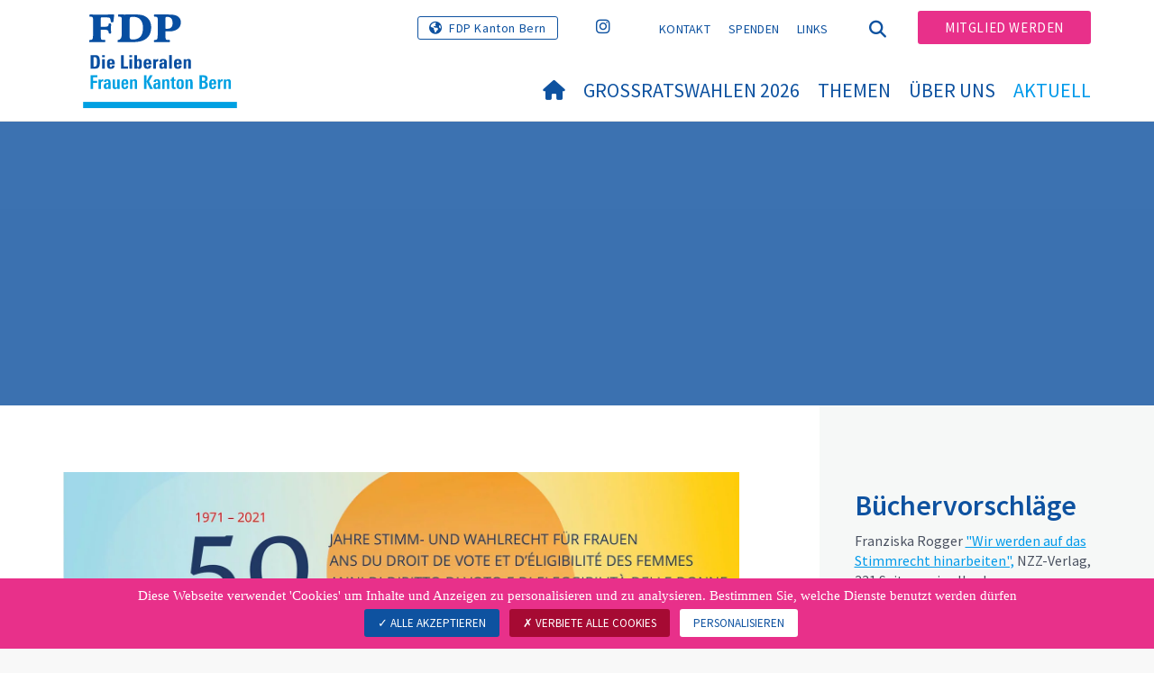

--- FILE ---
content_type: text/html; charset=utf-8
request_url: https://www.fdp-frauen-be.ch/aktuell/50-jahre-frauenstimmrecht
body_size: 8737
content:
<!DOCTYPE html>
<html lang="de_CH">
<head>

<meta charset="utf-8">
<!-- 
	Copyright 2017 WNG SA, all rights reserved
	
	  WNG SA - Passage St-François 9 - CH-1003 Lausanne
	  Tel +41 21 320 11 11 - Fax +41 21 320 11 10
	  http://www.wng.ch/ - info[at]wng[dot]ch

	This website is powered by TYPO3 - inspiring people to share!
	TYPO3 is a free open source Content Management Framework initially created by Kasper Skaarhoj and licensed under GNU/GPL.
	TYPO3 is copyright 1998-2026 of Kasper Skaarhoj. Extensions are copyright of their respective owners.
	Information and contribution at https://typo3.org/
-->

<base href="https://www.fdp-frauen-be.ch/">


<meta name="generator" content="TYPO3 CMS" />
<meta name="author" content="WNG agence digitale" />
<meta name="twitter:card" content="summary_large_image" />
<meta name="copyright" content="WNG SA © 2017" />
<meta name="language" content="de" />


<link rel="stylesheet" href="https://www.fdp-frauen-be.ch/typo3conf/ext/powermail/Resources/Public/Css/Basic.css?1726555609" media="all">
<link rel="stylesheet" href="https://www.fdp-frauen-be.ch/typo3conf/ext/wng_fe_users/Resources/Public/Css/wng_fe_users.css?1661766061" media="all">
<link rel="stylesheet" href="https://www.fdp-frauen-be.ch/typo3conf/ext/wng_plr_news/Resources/Public/css/wng_events.css?1661766199" media="all">
<link rel="stylesheet" href="fileadmin/templates/plr.ch/css/bootstrap.min.css?1667896689" media="all">
<link rel="stylesheet" href="fileadmin/templates/plr.ch/css/bootstrap-theme.min.css?1667896689" media="all">
<link rel="stylesheet" href="fileadmin/templates/plr.ch/css/all.css?1692890328" media="all">
<link rel="stylesheet" href="fileadmin/templates/plr.ch/css/v4-shims.css?1695822410" media="all">
<link rel="stylesheet" href="fileadmin/templates/plr.ch/css/perfect-scrollbar.min.css?1667896689" media="all">
<link rel="stylesheet" href="fileadmin/templates/plr.ch/css/jvectormap.css?1667896689" media="all">
<link rel="stylesheet" href="fileadmin/templates/plr.ch/css/jquery-ui.min.css?1667896689" media="all">
<link rel="stylesheet" href="fileadmin/templates/plr.ch/css/jquery-ui.theme.min.css?1667896689" media="all">
<link rel="stylesheet" href="fileadmin/templates/plr.ch/css/materialize-custom-form.css?1667896689" media="all">
<link rel="stylesheet" href="fileadmin/templates/plr.ch/css/main.css?1759934067" media="all">
<link rel="stylesheet" href="fileadmin/templates/plr.ch/css/print.css?1667896689" media="all">
<link rel="stylesheet" href="fileadmin/templates/plr.ch/css/indexed_search_style.css?1667896689" media="all">
<style>
/*<![CDATA[*/
<!-- 
/*InlineDefaultCss*/
/* default styles for extension "tx_frontend" */
    .ce-align-left { text-align: left; }
    .ce-align-center { text-align: center; }
    .ce-align-right { text-align: right; }

    .ce-table td, .ce-table th { vertical-align: top; }

    .ce-textpic, .ce-image, .ce-nowrap .ce-bodytext, .ce-gallery, .ce-row, .ce-uploads li, .ce-uploads div { overflow: hidden; }

    .ce-left .ce-gallery, .ce-column { float: left; }
    .ce-center .ce-outer { position: relative; float: right; right: 50%; }
    .ce-center .ce-inner { position: relative; float: right; right: -50%; }
    .ce-right .ce-gallery { float: right; }

    .ce-gallery figure { display: table; margin: 0; }
    .ce-gallery figcaption { display: table-caption; caption-side: bottom; }
    .ce-gallery img { display: block; }
    .ce-gallery iframe { border-width: 0; }
    .ce-border img,
    .ce-border iframe {
        border: 2px solid #000000;
        padding: 0px;
    }

    .ce-intext.ce-right .ce-gallery, .ce-intext.ce-left .ce-gallery, .ce-above .ce-gallery {
        margin-bottom: 10px;
    }
    .ce-image .ce-gallery { margin-bottom: 0; }
    .ce-intext.ce-right .ce-gallery { margin-left: 10px; }
    .ce-intext.ce-left .ce-gallery { margin-right: 10px; }
    .ce-below .ce-gallery { margin-top: 10px; }

    .ce-column { margin-right: 10px; }
    .ce-column:last-child { margin-right: 0; }

    .ce-row { margin-bottom: 10px; }
    .ce-row:last-child { margin-bottom: 0; }

    .ce-above .ce-bodytext { clear: both; }

    .ce-intext.ce-left ol, .ce-intext.ce-left ul { padding-left: 40px; overflow: auto; }

    /* Headline */
    .ce-headline-left { text-align: left; }
    .ce-headline-center { text-align: center; }
    .ce-headline-right { text-align: right; }

    /* Uploads */
    .ce-uploads { margin: 0; padding: 0; }
    .ce-uploads li { list-style: none outside none; margin: 1em 0; }
    .ce-uploads img { float: left; padding-right: 1em; vertical-align: top; }
    .ce-uploads span { display: block; }

    /* Table */
    .ce-table { width: 100%; max-width: 100%; }
    .ce-table th, .ce-table td { padding: 0.5em 0.75em; vertical-align: top; }
    .ce-table thead th { border-bottom: 2px solid #dadada; }
    .ce-table th, .ce-table td { border-top: 1px solid #dadada; }
    .ce-table-striped tbody tr:nth-of-type(odd) { background-color: rgba(0,0,0,.05); }
    .ce-table-bordered th, .ce-table-bordered td { border: 1px solid #dadada; }

    /* Space */
    .frame-space-before-extra-small { margin-top: 1em; }
    .frame-space-before-small { margin-top: 2em; }
    .frame-space-before-medium { margin-top: 3em; }
    .frame-space-before-large { margin-top: 4em; }
    .frame-space-before-extra-large { margin-top: 5em; }
    .frame-space-after-extra-small { margin-bottom: 1em; }
    .frame-space-after-small { margin-bottom: 2em; }
    .frame-space-after-medium { margin-bottom: 3em; }
    .frame-space-after-large { margin-bottom: 4em; }
    .frame-space-after-extra-large { margin-bottom: 5em; }

    /* Frame */
    .frame-ruler-before:before { content: ''; display: block; border-top: 1px solid rgba(0,0,0,0.25); margin-bottom: 2em; }
    .frame-ruler-after:after { content: ''; display: block; border-bottom: 1px solid rgba(0,0,0,0.25); margin-top: 2em; }
    .frame-indent { margin-left: 15%; margin-right: 15%; }
    .frame-indent-left { margin-left: 33%; }
    .frame-indent-right { margin-right: 33%; }
/* default styles for extension "tx_wngplrnews_wngplrnews" */
	textarea.f3-form-error {
		background-color:#FF9F9F;
		border: 1px #FF0000 solid;
	}

	input.f3-form-error {
		background-color:#FF9F9F;
		border: 1px #FF0000 solid;
	}

	.tx-wng-plr-news table {
		border-collapse:separate;
		border-spacing:10px;
	}

	.tx-wng-plr-news table th {
		font-weight:bold;
	}

	.tx-wng-plr-news table td {
		vertical-align:top;
	}

	.typo3-messages .message-error {
		color:red;
	}

	.typo3-messages .message-ok {
		color:green;
	}

/* default styles for extension "tx_nslazyload" */
    figure {
      display: block;
    }
    img:not([src]) {
      visibility: hidden;
    }
    /* Fixes Firefox anomaly during image load */
    @-moz-document url-prefix() {
      img:-moz-loading {
        visibility: hidden;
      }
    }

-->
/*]]>*/
</style>


<script src="fileadmin/templates/plr.ch/js/vendor/jquery-2.2.0.min.js?1667896690"></script>


<title>FDP.Die Liberalen Frauen Bern - 50 Jahre Frauenstimmrecht</title><meta name="viewport" content="width=device-width, initial-scale=1, maximum-scale=1.0, user-scalable=no"><link href="https://fonts.googleapis.com/css?family=Source+Sans+Pro:300,400,400i,600,700" rel="stylesheet"><link rel="home" href="" /><meta http-equiv="X-UA-Compatible" content="IE=Edge" /><link rel="stylesheet" type="text/css" href="//cdnjs.cloudflare.com/ajax/libs/cookieconsent2/3.1.0/cookieconsent.min.css" /><script src="//cdnjs.cloudflare.com/ajax/libs/cookieconsent2/3.1.0/cookieconsent.min.js"></script>  <script type="text/javascript" src="/tarteaucitron/tarteaucitron.js"></script>
  <script type="text/javascript">
    tarteaucitron.init({
      "privacyUrl": "", /* Privacy policy url */

      "hashtag": "#tarteaucitron", /* Open the panel with this hashtag */
      "cookieName": "tarteaucitron", /* Cookie name */

      "orientation": "bottom", /* Banner position (top - bottom) */
                       
      "showAlertSmall": false, /* Show the small banner on bottom right */
      "cookieslist": true, /* Show the cookie list */
                       
      "showIcon": false, /* Show cookie icon to manage cookies */
      "iconPosition": "BottomRight", /* BottomRight, BottomLeft, TopRight and TopLeft */

      "adblocker": false, /* Show a Warning if an adblocker is detected */
                       
      "DenyAllCta" : true, /* Show the deny all button */
      "AcceptAllCta" : true, /* Show the accept all button when highPrivacy on */
      "highPrivacy": true, /* HIGHLY RECOMMANDED Disable auto consent */
                       
      "handleBrowserDNTRequest": false, /* If Do Not Track == 1, disallow all */

      "removeCredit": true, /* Remove credit link */
      "moreInfoLink": false, /* Show more info link */

      "useExternalCss": false, /* If false, the tarteaucitron.css file will be loaded */
      "useExternalJs": false, /* If false, the tarteaucitron.js file will be loaded */
                      
      "readmoreLink": "", /* Change the default readmore link */

      "mandatory": true, /* Show a message about mandatory cookies */

        "showIcon": false, /* Show cookie icon to manage cookies */
    });
  </script><script type="text/javascript">
  var tarteaucitronForceLanguage = 'de';
</script>      <link rel="apple-touch-icon-precomposed" href="fileadmin/templates/plr.ch/img/icons/apple-touch-icon-precomposed.png">    <link rel="apple-touch-icon" sizes="180x180" href="/fileadmin/templates/plr.ch/img/favicons/de/apple-touch-icon.png">
    <link rel="icon" type="image/png" sizes="32x32" href="/fileadmin/templates/plr.ch/img/favicons/de/favicon-32x32.png">
    <link rel="icon" type="image/png" sizes="16x16" href="/fileadmin/templates/plr.ch/img/favicons/de/favicon-16x16.png">
    <link rel="manifest" href="/fileadmin/templates/plr.ch/img/favicons/de/manifest.json">
    <link rel="mask-icon" href="/fileadmin/templates/plr.ch/img/favicons/de/safari-pinned-tab.svg" color="#0e52a0">
    <link rel="shortcut icon" href="/fileadmin/templates/plr.ch/img/favicons/de/favicon.ico">
    <meta name="apple-mobile-web-app-title" content="FDP.Die Liberalen Frauen Bern">
    <meta name="application-name" content="FDP.Die Liberalen Frauen Bern">
    <meta name="msapplication-config" content="/fileadmin/templates/plr.ch/img/favicons/de/browserconfig.xml">
    <meta name="theme-color" content="#ffffff"><script src="https://unpkg.com/isotope-layout@3/dist/isotope.pkgd.min.js"></script><meta property="og:title" content="FDP.Die Liberalen Frauen Bern - 50 Jahre Frauenstimmrecht"><meta property="og:url" content="https://www.fdp-frauen-be.ch/aktuell/50-jahre-frauenstimmrecht"><meta property="og:site_name" content="FDP.Die Liberalen Frauen Bern"><meta property="og:image" content="https://www.fdp-frauen-be.ch/fileadmin/templates/plr.ch/img/logo/cantons/BE/logo_frauen-kanton-bern_web.png"><meta property="twitter:title" content="FDP.Die Liberalen Frauen Bern - 50 Jahre Frauenstimmrecht"><meta property="twitter:url" content="https://www.fdp-frauen-be.ch/aktuell/50-jahre-frauenstimmrecht"><meta property="twitter:image" content="https://www.fdp-frauen-be.ch/fileadmin/templates/plr.ch/img/logo/cantons/BE/logo_frauen-kanton-bern_web.png"><script type="text/javascript">
  tarteaucitron.user.analyticsUa = 'UA-111475840-23';
  tarteaucitron.user.analyticsMore = function () { /* add here your optionnal ga.push() */ };
  (tarteaucitron.job = tarteaucitron.job || []).push('analytics');
</script>
<link rel="canonical" href="https://www.fdp-frauen-be.ch/aktuell/50-jahre-frauenstimmrecht"/>
</head>
<body>








<header id="header">

      <div class="container">

        <div class="topheader-nav">

          <div class="link-national"><a href="https://www.fdp-be.ch" title="Webseite FDP Kanton Bern" target="_blank" class="btn">FDP Kanton Bern</a></div><div class="tx-dce-pi1">
	
	<ul class="social-links">
		
			<li class="social-instagram">
				<a href="https://www.instagram.com/fdpfrauenkantonbern/" target="_blank" rel="noreferrer">
					
							<i class="fa fa-instagram" aria-hidden="true"></i>
						
				</a>
			</li>
		
	</ul>

</div><ul class="top-nav"><li><a href="/kontakt" target="_top">Kontakt</a></li><li><a href="/spezielle-seiten/spenden" target="_top">Spenden</a></li><li><a href="/links" target="_top">Links</a></li></ul><a href="/aktuell/50-jahre-frauenstimmrecht" target="_top" class="search-toggle"><i class="fa fa-search" aria-hidden="true"></i></a><ul class="commit"><li><a href="/mitglied-werden" target="_top" class="btn">Mitglied werden</a></li></ul>

        </div>

        <div class="navbar-header">

          <a href="partei/werte/" target="_top" class="search-toggle visible-sm visible-xs"><i class="fa fa-search" aria-hidden="true"></i></a>

          <button aria-controls="navbar" aria-expanded="false" data-target="#navbar" data-toggle="collapse" class="navbar-toggle collapsed" type="button">

            <span class="icon-bar"></span>

            <span class="icon-bar"></span>

            <span class="icon-bar"></span>

          </button>

          <div id="branding">

              <a title="FDP.Die Liberalen Frauen Bern" class="navbar-brand"><img src="/fileadmin/templates/plr.ch/img/logo/cantons/BE/logo_frauen-kanton-bern_web.svg" width="270" height="104" alt="FDP.Die Liberalen Frauen Bern" /></a>
          </div>

        </div>

      </div>

      <div id="container-navbar" class="container">

        <div id="navbar" class="navbar-collapse collapse">

          <nav id="nav">

            <ul class="menu"><li><a href="/willkommen"><i class="fa fa-home"></i><span style="display:none;">Willkommen</span></a></li><li><a href="/grossratswahlen-2026">
            Grossratswahlen 2026
          </a></li><li><a href="/themen">
            Themen
          </a></li><li class="main-submenu "><a data-toggle="dropdown" class="dropdown-toggle" href="/ueber-uns">Über uns</a><div class="dropdown-menu"><div class="navToggle toggle"><div></div><div></div></div><div class="container row"><ul class="col-md-5 col-md-offset-1"><li><a href="/ueber-uns/wer-sind-die-fdp-frauen-kanton-bern">Wer sind die FDP Frauen Kanton Bern?</a></li><li><a href="/ueber-uns/grossraetinnen">Grossrätinnen</a></li><li><a href="/ueber-uns/vorstand">Vorstand</a></li></ul></div></div></li><li class="main-submenu  active"><a data-toggle="dropdown" class="dropdown-toggle" href="/aktuell">Aktuell</a><div class="dropdown-menu"><div class="navToggle toggle"><div></div><div></div></div><div class="container row"><ul class="col-md-5 col-md-offset-1"><li><a href="/aktuell/medienmitteilungen">Medienmitteilungen</a></li><li><a href="/aktuell/agenda">Agenda</a></li><li><a href="/aktuell/blog">Blog</a></li><li><a href="/aktuell/parolen">Parolen</a></li></ul></div></div></li></ul>



          </nav>

          <div class="topheader-nav sticky-mobile hidden-lg hidden-md">

            <div class="link-national"><a href="https://www.fdp-be.ch" title="Webseite FDP Kanton Bern" target="_blank" class="btn">FDP Kanton Bern</a></div><div class="tx-dce-pi1">
	
	<ul class="social-links">
		
			<li class="social-instagram">
				<a href="https://www.instagram.com/fdpfrauenkantonbern/" target="_blank" rel="noreferrer">
					
							<i class="fa fa-instagram" aria-hidden="true"></i>
						
				</a>
			</li>
		
	</ul>

</div><ul class="top-nav"><li><a href="/kontakt" target="_top">Kontakt</a></li><li><a href="/spezielle-seiten/spenden" target="_top">Spenden</a></li><li><a href="/links" target="_top">Links</a></li></ul><ul class="lang-nav"><li class="active"> <a href="/aktuell/50-jahre-frauenstimmrecht" target="_top">DE</a> </li><li> <a href="https://www.fdp-frauen-be.ch/" target="_top">FR</a> </li><li> <a href="https://www.fdp-frauen-be.ch/" target="_top">IT</a> </li></ul><a href="/aktuell/50-jahre-frauenstimmrecht" target="_top" class="search-toggle"><i class="fa fa-search" aria-hidden="true"></i></a><ul class="commit"><li><a href="/mitglied-werden" target="_top" class="btn">Mitglied werden</a></li></ul>

          </div>

        </div>

         
<div class="dropdown-search">
	<div id="closeSearch" class="navToggle toggle">
        <div></div>
        <div></div>
    </div>

    <!--Solr search form -->
    
            
                    <form enctype="multipart/form-data" method="post" id="form_kesearch_searchfield" action="/suche?tx_indexedsearch_pi2%5Baction%5D=search&amp;tx_indexedsearch_pi2%5Bcontroller%5D=Search&amp;cHash=9d8d63d4e89c5d965ee78069744e94d5">
<div>
<input type="hidden" name="tx_indexedsearch_pi2[__referrer][@extension]" value="" />
<input type="hidden" name="tx_indexedsearch_pi2[__referrer][@controller]" value="Standard" />
<input type="hidden" name="tx_indexedsearch_pi2[__referrer][@action]" value="index" />
<input type="hidden" name="tx_indexedsearch_pi2[__referrer][arguments]" value="YTowOnt9bdde07c60acbef595431837ef4153ca95da3ef26" />
<input type="hidden" name="tx_indexedsearch_pi2[__referrer][@request]" value="{&quot;@extension&quot;:null,&quot;@controller&quot;:&quot;Standard&quot;,&quot;@action&quot;:&quot;index&quot;}6594df19040225aee72e78d1eb126c58b7cbc2b9" />
<input type="hidden" name="tx_indexedsearch_pi2[__trustedProperties]" value="{&quot;search&quot;:{&quot;languageUid&quot;:1,&quot;numberOfResults&quot;:1,&quot;sword&quot;:1}}6a21b59f66d7735ab34fc124b521f4e7328b728a" />
</div>

                        <div class="tx-indexedsearch-hidden-fields">
                            <input name="tx_indexedsearch_pi2[search][_sections]" value="0" type="hidden">
                            <input id="tx_indexedsearch_freeIndexUid" name="tx_indexedsearch_pi2[search][_freeIndexUid]" value="_" type="hidden">
                            <input id="tx_indexedsearch_pointer2" name="tx_indexedsearch_pi2[search][pointer]" value="0" type="hidden">
                            <input name="tx_indexedsearch_pi2[search][ext]" value="" type="hidden">
                            <input name="tx_indexedsearch_pi2[search][searchType]" value="1" type="hidden">
                            <input name="tx_indexedsearch_pi2[search][defaultOperand]" value="0" type="hidden">
                            <input name="tx_indexedsearch_pi2[search][mediaType]" value="-1" type="hidden">
                            <input name="tx_indexedsearch_pi2[search][sortOrder]" value="rank_flag" type="hidden">
                            <input name="tx_indexedsearch_pi2[search][group]" value="" type="hidden">
                            
                                    <input type="hidden" name="tx_indexedsearch_pi2[search][languageUid]" value="0" />
                                
                            <input name="tx_indexedsearch_pi2[search][desc]" value="" type="hidden">
                            <input type="hidden" name="tx_indexedsearch_pi2[search][numberOfResults]" value="10" />
                            <input name="tx_indexedsearch_pi2[search][extendedSearch]" value="" type="hidden">
                        </div>
                        <div class="tx-indexedsearch-form" >
                            <input class="tx-indexedsearch-searchbox-sword" id="tx-indexedsearch-searchbox-sword_searchbox" type="text" name="tx_indexedsearch_pi2[search][sword]" />
                        </div>
                        <div class="tx-indexedsearch-search-submit">
                            <button type="submit" name="search[submitButton]" id="tx-indexedsearch-searchbox-button-submit" class="tx-indexedsearch-searchbox-button" alt="Find"><i class="fa fa-search" aria-hidden="true"></i></button>
                        </div>
                    </form>
                
        
</div>
</div>



    </header>

        
  
<!--TYPO3SEARCH_begin--> 
    
      <div class="content-top-img">
        
    

            <div id="c122813" class="frame frame-default frame-type-image frame-layout-0">
                
                
                    



                
                
                    

    



                
                

	<div class="ce-image ce-center ce-above">
		



	</div>


                
                    



                
                
                    



                
            </div>

        


      </div>
    
    <div id="content" class="content-page content-little-right" style="margin-top: 0">
      <div class="container">    
        <div class="row">      
          <div id="main-content" class="col-md-8">
            
    

            <div id="c97313" class="frame frame-default frame-type-image frame-layout-0">
                
                
                    



                
                
                    

    



                
                

	<div class="ce-image ce-center ce-above">
		

	<div class="ce-gallery" data-ce-columns="1" data-ce-images="1">
		
			<div class="ce-outer">
				<div class="ce-inner">
		
		
			<div class="ce-row">
				
					
						<div class="ce-column">
							

		
<figure class="image">
	
			<a href="https://ch2021.ch" target="_blank" rel="noreferrer">
				
    
    <img class="image-embed-item lazy" title="" data-src="https://www.fdp-frauen-be.ch/fileadmin/groups/398/img/Banner_CH2021_1_.jpg" width="1560" height="586" alt="" title="">
    <noscript><img class="img-responsive" src="https://www.fdp-frauen-be.ch/fileadmin/groups/398/img/Banner_CH2021_1_.jpg" width="1560" height="586"></noscript>


			</a>
		
	
</figure>


	


						</div>
					
				
			</div>
		
		
				</div>
			</div>
		
	</div>



	</div>


                
                    



                
                
                    



                
            </div>

        


    

            <div id="c97618" class="frame frame-default frame-type-textpic frame-layout-0">
                
                
                    



                
                

	
		

    
        <header>
            

    
            
                

    
            <h2 class="">
                Editorial
            </h2>
        



            
        



            

    
            
                

    
            <h3 class="">
                Barbara Freiburghaus, Präsidentin FDP Frauen Kanton Bern
            </h3>
        



            
        



            



        </header>
    



	


                

	<div class="ce-textpic ce-left ce-intext">
		
			

	<div class="ce-gallery" data-ce-columns="1" data-ce-images="1">
		
		
			<div class="ce-row">
				
					
						<div class="ce-column">
							

		
<figure class="image">
	
			
					
    
    <img class="image-embed-item lazy" title="" data-src="https://www.fdp-frauen-be.ch/fileadmin/_processed_/4/4/csm_Freiburghaus_Barbara_2.jpg_990c9c7510.jpeg" width="200" height="200" alt="" title="">
    <noscript><img class="img-responsive" src="https://www.fdp-frauen-be.ch/fileadmin/_processed_/4/4/csm_Freiburghaus_Barbara_2.jpg_990c9c7510.jpeg" width="200" height="200"></noscript>


				
		
	
</figure>


	


						</div>
					
				
			</div>
		
		
	</div>



		

		
				<div class="ce-bodytext">
					
					<p class="TextA">Ich schwanke zwischen Empörung, dass es durch alle Instanzen (direkte Demokratie - zwischen 1920 und 1956 hat der männliche Souverän 25-mal Nein gesagt&nbsp; auf kantonaler Ebene -, Bundesrat, Parlament, selbst Bundesgericht) so lange gedauert hat, bis die Hälfte der Bevölkerung dieselben Rechte wie die andere Hälfte erhalten hat, und der Bewunderung für insbesondere all die Frauen, die sich unermüdlich und jahrzehntelang für das Frauenstimmrecht in der Schweiz eingesetzt haben.</p>
<p class="TextA">Was hat es für Geduld und Hingabe benötigt, um immer wieder Rückschläge zu verkraften und weiterzumachen. Was ging in den Frauen vor, wenn wir heute die Argumente und Begründungen für die Verweigerung dieses Grundrechts lesen und hören!</p>
<p class="TextA">Wir, die wir heute das Recht auf Wählen und Abstimmungen so selbstverständlich erachten, können uns nicht genug bei diesen Frauen bedanken (Dr. Ida Somazzi, Dr. Annie Leuch, Dr. Louise Grütter, Marie Boehlen, Marthe Gosteli u.v.a.). Viele Frauenrechtlerinnen haben einen sehr hohen Preis für ihr Engagement bezahlt.</p>
<p class="TextA">Und wo stehen wir heute? Rechtlich ist die Gleichberechtigung gesetzlich verankert. Im Alltag gibt es noch einiges zu tun.</p>
<p class="TextA">Die gelebte Chancengleichheit ist leider trotz allen Erfolgen im Jahr 2021 noch&nbsp;nicht Realität. Noch immer ist die Vereinbarkeit von Familie, Beruf und Politik für viele Eltern eine grosse Herausforderung; noch immer sehen wir wenig Frauen in den Chefetagen, noch immer werden Jungs in der Karriereplanung anders behandelt als Mädchen, noch immer wird in der Medizinforschung zu wenig dem Umstand Rechnung getragen, dass männliche und weibliche Körper unterschiedlich reagieren.</p>
<p class="TextA">Wir brauchen im Jahr 2021 ein klares Bekenntnis der Männer und Frauen zu einer Gesellschaft, in welcher Frauen und Männer auf Augenhöhe miteinander leben, arbeiten und die Zukunft gemeinsam gestalten.</p>
				</div>
			

		
	</div>


                
                    



                
                
                    



                
            </div>

        


          </div>
          <div class="col-md-1"></div>
          <div id="right-content" class="col-md-3">     
            
    

            <div id="c97309" class="frame frame-default frame-type-textpic frame-layout-0">
                
                
                    



                
                

	
		

    
        <header>
            

    
            
                

    
            <h2 class="">
                Büchervorschläge
            </h2>
        



            
        



            



            



        </header>
    



	


                

	<div class="ce-textpic ce-center ce-above">
		
			



		

		
				<div class="ce-bodytext">
					
					<p>Franziska Rogger <a href="https://www.nzz-libro.ch/julie-ryff-wir-werden-auf-das-stimmrecht-hinarbeiten-frauenrechtbewegung-schweiz" target="_blank" rel="noreferrer">"Wir werden auf das Stimmrecht hinarbeiten",</a> NZZ-Verlag, 331 Seiten: &nbsp;wie alles begann</p>
<p>Denise Schmid <a href="https://www.hierundjetzt.ch/de/catalogue/jeder-frau-ihre-stimme_20000016/" target="_blank" rel="noreferrer">"Jeder Frau ihre Stimme"</a>, Verlag Hier+Jetzt, 328 Seiten: &nbsp;Frauenstimmrecht - und dann?</p>
<p>Isabel Rohner, Irene Schäppi <a href="https://www.limmatverlag.ch/programm/titel/889-50-jahre-frauenstimmrecht.html" target="_blank" rel="noreferrer">"50 Jahre Frauenstimmrecht"</a>, Verlag Limmat, 245 Seiten: &nbsp;Prominente nehmen Stellung</p>
<p>Rita Jost, Heidi Kronenberg <a href="https://rotpunktverlag.ch/buecher/gruss-aus-der-kuche" target="_blank" rel="noreferrer">"Gruss aus der Küche",</a> Rotpunkt Verlang, 221 Seiten: &nbsp;historischer Rückblick und dann vor allem jüngere Frauen kommen zu Wort</p>
<p><a href="https://de.wikipedia.org/wiki/Iris_von_Roten" target="_blank" rel="noreferrer">Iris von Roten</a> <a href="https://www.efefverlag.ch/product/frauen-im-laufgitter/" target="_blank" rel="noreferrer">"Frauen im Laufgitter"</a>, efef-Verlag, 600 Seiten</p>
				</div>
			

		
	</div>


                
                    



                
                
                    



                
            </div>

        


    

            <div id="c97311" class="frame frame-default frame-type-textpic frame-layout-0">
                
                
                    



                
                

	
		

    
        <header>
            

    
            
                

    
            <h2 class="">
                Filmvorschläge
            </h2>
        



            
        



            



            



        </header>
    



	


                

	<div class="ce-textpic ce-center ce-above">
		
			



		

		
				<div class="ce-bodytext">
					
					<p><a href="https://www.srf.ch/play/tv/schweizer-film/video/die-goettliche-ordnung?urn=urn:srf:video:f763035f-ab97-47c6-a4eb-38ad8b2a3727" target="_blank" rel="noreferrer">&nbsp;Die Göttliche Ordnung </a>(2017)</p>
<p>&nbsp;<a href="https://en.wikipedia.org/wiki/Suffragette_(film)" target="_blank" rel="noreferrer">Sufragette - Taten statt Worte</a> (2015)</p>
<p><a href="https://m.srf.ch/programm/tv/sendung/P8363527_T856920656812" target="_blank" rel="noreferrer">Die Verlegerin</a> (Originaltitel "the post", Drama mit Maryl Streep USA/GB 2017</p>
<p><a href="https://www.srf.ch/play/tv/chfilmszene/video/aus-der-kueche-ins-bundeshaus-der-lange-weg-zum-frauenstimmrecht?urn=urn:srf:video:70118cb1-87fd-4db7-b0e9-0a44be5e85fc" target="_blank" rel="noreferrer">Aus der Küche ins Bundeshaus - Der lange Weg zum Frauenstimmrecht</a></p>
				</div>
			

		
	</div>


                
                    



                
                
                    



                
            </div>

        


    

            <div id="c97314" class="frame frame-default frame-type-textpic frame-layout-0">
                
                
                    



                
                

	
		

    
        <header>
            

    
            
                

    
            <h2 class="">
                weitere Inputs 
            </h2>
        



            
        



            



            



        </header>
    



	


                

	<div class="ce-textpic ce-center ce-above">
		
			



		

		
				<div class="ce-bodytext">
					
					<p><a href="https://hommage2021.ch" target="_blank" rel="noreferrer">hommage2021.ch</a></p>
<p><a href="https://www.parlament.ch/de" target="_blank" rel="noreferrer">parlament.ch</a></p>
<p><a href="https://www.ekf.admin.ch/ekf/de/home.html" target="_blank" rel="noreferrer">ekf.admin.ch</a></p>
<p><a href="https://de.alliancef.ch" target="_blank" rel="noreferrer">allianceF.ch</a></p>
<p><a href="https://bpw.ch/de/Home" target="_blank" rel="noreferrer">bpw.ch</a></p>
				</div>
			

		
	</div>


                
                    



                
                
                    



                
            </div>

        


          </div>
        </div>
      </div>
    </div><!-- /content -->
    <div class="bottom-content">
      
    </div>
<!--TYPO3SEARCH_end-->  

<!-- /content -->
<footer>
    <div class="container">
        <div class="row">
            <div class="col-sm-3">
                
    

            <div id="c50764" class="frame frame-default frame-type-text frame-layout-0">
                
                
                    



                
                
                    



                
                

    <p><strong>FDP.Die Liberalen Liberalen Frauen Kanton Bern</strong></p>


                
                    



                
                
                    



                
            </div>

        


            </div>
            <div class="col-sm-3">
                
    

            <div id="c50763" class="frame frame-default frame-type-text frame-layout-0">
                
                
                    



                
                
                    



                
                

    <p>Tel. +41 31 320 36 36</p>
<p>E-mail: <a href="mailto:frauen@fdp-be.ch">frauen@fdp-be.ch</a></p>
<p>&nbsp;</p>
<p>&nbsp;</p>


                
                    



                
                
                    



                
            </div>

        


            </div>
            <div class="col-sm-6">
                <div class="tx-dce-pi1">
	
	<ul class="social-links">
		
			<li class="social-instagram">
				<a href="https://www.instagram.com/fdpfrauenkantonbern/" target="_blank" rel="noreferrer">
					
							<i class="fa fa-instagram" aria-hidden="true"></i>
						
				</a>
			</li>
		
	</ul>

</div>
            </div>
            <a id="back-to-top" href="#" class="hidden-lg hidden-md">
                <i class="fa fa-angle-up" aria-hidden="true"></i>
            </a>
        </div>
        <div class="footer-nav">
            <div class="row">
                <div class="col-sm-6">
                    <ul><li><a href="/kontakt" target="_top">Kontakt</a></li><li><a href="/sitemap" target="_top">Sitemap</a></li><li><a href="//www.fdp.ch/footer-menu/datenschutzerklaerung/" target="_blank">Datenschutzerklärung</a></li><li><a href="javascript:tarteaucitron.userInterface.openPanel();">Datenverwaltung</a></li></ul>
                </div>
                <div class="col-sm-6">
                    <p class="pull-right">
                        &copy; FDP.Die Liberalen<span class="hidden-xs"> - </span><span class="wng-creation">Erstellt von&nbsp;<a href="https://www.wng.ch/en/home" title="WNG SA" target="_blank" rel="noreferrer">WNG digital agency</a></span>
                    </p>
                </div>
            </div>
        </div>
    </div>
</footer>

<script src="https://www.fdp-frauen-be.ch/typo3conf/ext/powermail/Resources/Public/JavaScript/Powermail/Form.min.js?1726555609" defer="defer"></script>
<script src="https://www.fdp-frauen-be.ch/typo3conf/ext/wng_fe_users/Resources/Public/JavaScript/wngfeusers_members.js?1732630978"></script>
<script src="fileadmin/templates/plr.ch/js/vendor/bootstrap.js?1667896690"></script>
<script src="fileadmin/templates/plr.ch/js/vendor/modernizr-3.3.1-respond-1.4.2.min.js?1667896690"></script>
<script src="fileadmin/templates/plr.ch/js/vendor/perfect-scrollbar.jquery.min.js?1667896690"></script>
<script src="fileadmin/templates/plr.ch/js/vendor/jquery.film_roll.min.js?1667896690"></script>
<script src="fileadmin/templates/plr.ch/js/vendor/jquery-ui.min.js?1667896690"></script>
<script src="fileadmin/templates/plr.ch/js/vendor/html5lightbox.js?1667896690"></script>
<script src="fileadmin/templates/plr.ch/js/vendor/jquery.touchSwipe.min.js?1667896690"></script>
<script src="fileadmin/templates/plr.ch/js/main.js?1686665111"></script>
<script src="https://www.fdp-frauen-be.ch/typo3conf/ext/ns_lazy_load/Resources/Public/JavaScript/jquery.lazyload.js?1645005745"></script>
<script src="https://www.fdp-frauen-be.ch/typo3conf/ext/ns_lazy_load/Resources/Public/JavaScript/main.js?1645005745"></script>


</body>
</html>

--- FILE ---
content_type: image/svg+xml
request_url: https://www.fdp-frauen-be.ch/fileadmin/templates/plr.ch/img/logo/cantons/BE/logo_frauen-kanton-bern_web.svg
body_size: 3526
content:
<?xml version="1.0" encoding="UTF-8"?>
<svg xmlns="http://www.w3.org/2000/svg" id="Calque_2" viewBox="0 0 328.06 200">
  <defs>
    <style>.cls-1{fill:#074ea1;}.cls-1,.cls-2{stroke-width:0px;}.cls-2{fill:#00a0e2;}</style>
  </defs>
  <g id="Logo_PLR">
    <rect id="Shape" class="cls-2" y="186.72" width="328.06" height="13.28"></rect>
    <g id="Tagline">
      <path class="cls-1" d="M16.06,86.78h10.12c7.96,0,9.44,5.3,9.44,14.34,0,4.46.68,14.66-9.68,14.66h-9.88s0-29.01,0-29.01ZM22.12,111.33h2.93c3.7,0,4.42-2.78,4.42-10.05,0-5.34,0-10.05-4.22-10.05h-3.13s0,20.09,0,20.09Z"></path>
      <path class="cls-1" d="M46.35,86.78v4.46h-5.67v-4.46h5.67ZM46.35,115.79h-5.67v-20.29h5.67v20.29Z"></path>
      <path class="cls-1" d="M56.6,106.55c0,2.41.08,6.03,2.57,6.03,2.01,0,2.41-1.93,2.41-3.62h5.75c-.08,2.21-.81,4.02-2.17,5.26-1.32,1.24-3.33,1.97-5.99,1.97-7.31,0-8.28-4.46-8.28-10.81,0-5.55.8-10.28,8.28-10.28s8.48,4.94,8.28,11.45c0,0-10.85,0-10.85,0ZM61.78,103.37c0-1.97.08-4.78-2.62-4.78s-2.57,3.06-2.57,4.78h5.19Z"></path>
      <path class="cls-1" d="M80.7,115.79v-29.01h6.07v24.18h9.08v4.82s-15.15,0-15.15,0Z"></path>
      <path class="cls-1" d="M104.37,86.78v4.46h-5.67v-4.46h5.67ZM104.37,115.79h-5.67v-20.29h5.67v20.29Z"></path>
      <path class="cls-1" d="M109.39,86.78h5.67v10.64h.08c1.17-1.72,2.57-2.33,4.62-2.33,5.71,0,5.55,6.31,5.55,10.41s.2,10.69-5.67,10.69c-2.17,0-3.74-.68-4.78-2.65h-.08v2.25h-5.38v-29.01h0ZM119.76,105.46c0-4.06.04-6.87-2.41-6.87s-2.29,2.82-2.29,6.87c0,5.1.36,7.23,2.29,7.23,2.05,0,2.41-2.13,2.41-7.23Z"></path>
      <path class="cls-1" d="M134.71,106.55c0,2.41.08,6.03,2.57,6.03,2.01,0,2.41-1.93,2.41-3.62h5.74c-.08,2.21-.8,4.02-2.17,5.26-1.33,1.24-3.34,1.97-5.99,1.97-7.31,0-8.28-4.46-8.28-10.81,0-5.55.8-10.28,8.28-10.28s8.48,4.94,8.28,11.45c0,0-10.85,0-10.85,0ZM139.89,103.37c0-1.97.08-4.78-2.61-4.78s-2.57,3.06-2.57,4.78h5.18Z"></path>
      <path class="cls-1" d="M154.96,95.5v2.61h.08c1.04-2.33,2.98-3.01,5.27-3.01v5.07c-4.99-.33-5.06,2.57-5.06,4.58v11.05h-5.67v-20.29h5.38Z"></path>
      <path class="cls-1" d="M178.34,112.02c0,1.24.16,2.53.28,3.77h-5.26l-.24-2.69h-.08c-1.21,2.09-2.85,3.09-5.3,3.09-3.94,0-5.38-2.93-5.38-6.47,0-6.71,5.18-6.99,10.45-6.91v-1.57c0-1.73-.24-2.97-2.29-2.97s-2.13,1.49-2.13,3.1h-5.54c0-2.46.76-4.02,2.09-4.94,1.29-.96,3.13-1.33,5.31-1.33,7.19,0,8.11,3.1,8.11,6.79v10.13h0ZM167.9,109.48c0,1.44.24,3.21,2.09,3.21,3.33,0,2.81-4.5,2.81-6.71-2.81.12-4.9-.12-4.9,3.5Z"></path>
      <path class="cls-1" d="M189.19,86.78v29.01h-5.66v-29.01h5.66Z"></path>
      <path class="cls-1" d="M199.44,106.55c0,2.41.08,6.03,2.57,6.03,2.01,0,2.41-1.93,2.41-3.62h5.74c-.08,2.21-.8,4.02-2.17,5.26-1.33,1.24-3.34,1.97-5.99,1.97-7.32,0-8.28-4.46-8.28-10.81,0-5.55.8-10.28,8.28-10.28s8.48,4.94,8.28,11.45c0,0-10.85,0-10.85,0ZM204.62,103.37c0-1.97.08-4.78-2.61-4.78s-2.57,3.06-2.57,4.78h5.18Z"></path>
      <path class="cls-1" d="M219.97,97.54h.08c.56-.92,1.24-1.53,2.01-1.89.8-.4,1.73-.56,2.78-.56,2.69,0,5.06,1.61,5.06,4.42v16.27h-5.66v-13.98c0-1.81-.32-3.22-2.13-3.22s-2.13,1.4-2.13,3.22v13.98h-5.66v-20.29h5.66v2.04h0Z"></path>
    </g>
    <g id="FDP">
      <path class="cls-1" d="M20.99,8.33c-.46-3.33-2.13-3.33-5.55-3.43-1.76-.09-2.13,0-2.13-2.13,0-1.85,0-2.59,1.66-2.59,5.27,0,10.64.19,15.91.19,11.29,0,22.48-.19,33.77-.19,1.11,0,1.67.19,1.67,1.2,0,.46-.93,7.4-1.67,13.78-.09,1.3-.65,1.67-2.96,1.67s-2.22-.09-2.59-1.76c-1.3-7.12-1.39-7.68-4.26-8.23-4.07-.74-10.08-.74-13.04-.74-3.79,0-3.89.83-3.98,1.66-.19,5.92-.19,16.75-.28,18.87,9.34-.09,13.78-.18,15.54-1.76.93-.83,1.2-2.03,1.57-4.53.09-.93.37-1.11,2.59-1.11s2.4.83,2.4,1.48c0,2.5-.28,4.72-.28,9.07,0,4.9.28,8.23.28,9.34,0,1.67-.92,1.85-2.4,1.85-2.31,0-2.31-.37-2.87-3.05-.74-3.33-1.29-4.81-6.75-5.18-1.02-.09-5.74-.46-9.99-.18-.09,3.42-.28,17.58.65,19.98.65,1.66,1.29,1.66,7.59,1.94,1.02,0,1.48.18,1.48,2.13s0,2.59-1.76,2.59c-5.09,0-10.18-.28-15.26-.28s-10.64.28-15.91.28c-1.11,0-1.57-.28-1.57-1.29,0-2.78,0-3.06,1.11-3.15,6.66-.93,6.85-.93,7.13-10.73.18-6.94.37-31.92-.1-35.71Z"></path>
      <path class="cls-1" d="M133.29,52.64c-9.35,6.48-21.83,6.48-31.18,6.48-3.14,0-16.75-.09-24.98,0h-2.77c-.83,0-.93-.37-.93-2.59,0-1.39,0-1.76,1.29-1.94q7.31-.83,7.59-10.64c.18-6.94.37-31.83-.09-35.62-.46-3.33-2.13-3.33-5.55-3.43-1.76,0-2.13,0-2.13-2.22C74.54.74,74.54,0,76.21,0,80.18,0,84.07.28,88.05.28c6.29,0,12.67-.28,18.97-.28,12.49,0,20.07.83,26,4.44,10.45,6.2,12.12,16.47,12.12,23.31,0,7.12-1.76,17.95-11.84,24.89ZM99.52,8.51c-.65,4.35-.55,26.37-.46,32.75,0,10.92,0,12.21,7.31,12.21,3.98,0,7.86-.74,11.38-2.5,9.16-4.53,9.9-17.3,9.9-21.92,0-7.77-1.94-16.1-8.61-20.72-2.96-2.04-6.94-3.05-12.12-3.05-6.2,0-7.12.65-7.4,3.24Z"></path>
      <path class="cls-1" d="M175.75,48.11c0,5.92,1.3,6.29,6.1,6.29,3.05,0,3.24.18,3.24,1.85,0,2.68-.09,2.96-1.94,2.96-4.81,0-9.53-.28-14.34-.28-5.27,0-10.64.28-15.91.28-1.76,0-1.85-.19-1.85-2.03,0-2.13,0-2.31,2.22-2.68,3.24-.37,5.27-.65,5.55-5.46.37-6.48.37-14.71.37-29.14v-7.03c0-6.66-.83-7.68-4.9-7.86-2.96-.19-3.14-.19-3.14-2.32s0-2.59,1.76-2.59c3.06,0,7.5.09,18.14.09,18.23,0,24.24,0,30.44,3.7,5.27,3.15,7.03,8.61,7.03,13.23,0,13.05-12.03,19.15-24.24,19.15-2.87,0-5.46-.19-8.6-.37l.09,12.22ZM179.18,30.72c11.56,0,11.66-9.25,11.66-12.31,0-13.04-8.33-13.04-11.56-13.04-2.87,0-3.52,0-3.52,2.12-.18,7.03-.28,16.01-.09,22.94,1.02.18,2.03.28,3.52.28Z"></path>
    </g>
    <path class="cls-2" d="M21.4,133.96v8.08h8.61v3.94h-8.61v13.03h-5.35v-29.08h14.4v4.02h-9.05Z"></path>
    <path class="cls-2" d="M43,142.85c-.13-.03-.28-.05-.42-.06-.15-.01-.29-.02-.42-.02-2.87,0-4.3,1.64-4.3,4.91v11.34h-4.99v-16.61c0-.86,0-1.59-.02-2.19-.01-.6-.03-1.09-.06-1.47h4.79l.04,2.61c1.02-1.98,2.73-2.98,5.15-2.98h.24v4.46Z"></path>
    <path class="cls-2" d="M54.06,159.02l-.08-2.29c-1.13,1.8-2.81,2.69-5.07,2.69-3.32,0-4.99-2.02-4.99-6.07,0-2.98.97-4.97,2.9-5.99,1.31-.72,3.62-1.09,6.92-1.09v-1.05c0-1.23-.08-2.08-.24-2.53-.3-.88-.91-1.33-1.85-1.33-1.53,0-2.29.9-2.29,2.69v.32h-4.91v-.36c0-3.83,2.48-5.75,7.44-5.75,2.47,0,4.2.54,5.19,1.61.99,1.07,1.49,2.84,1.49,5.31v7.08c0,1.42.03,2.69.08,3.8.05,1.11.13,2.1.24,2.96h-4.83ZM53.74,149.24h-.88c-2.63,0-3.94,1.25-3.94,3.74,0,2.12.71,3.18,2.13,3.18,1.77,0,2.67-1.54,2.69-4.62v-2.29Z"></path>
    <path class="cls-2" d="M73,159.02l-.04-2.17c-1.13,1.72-2.73,2.57-4.83,2.57-3.51,0-5.27-1.9-5.27-5.71v-14.96h4.99v13.52c0,1.18.11,2.05.32,2.61.32.86.99,1.28,2.01,1.28s1.74-.49,2.17-1.48c.38-.8.56-1.74.56-2.81v-13.12h4.99v16.93c0,.35.01.8.04,1.35.03.55.07,1.21.12,1.99h-5.07Z"></path>
    <path class="cls-2" d="M86.59,149.44v1.81c0,1.77.19,3.04.58,3.82.39.78,1.04,1.17,1.97,1.17,1.65,0,2.47-1.31,2.47-3.94h4.75c-.11,2.52-.73,4.35-1.87,5.49-1.14,1.14-2.93,1.71-5.37,1.71-3.16,0-5.3-1.03-6.39-3.1-.75-1.39-1.13-3.83-1.13-7.32s.43-5.9,1.29-7.48c1.21-2.23,3.38-3.34,6.51-3.34s5.23,1.13,6.19,3.38c.59,1.34.88,3.94.88,7.8h-9.89ZM91.58,146.67c0-1.31-.04-2.24-.12-2.78-.24-1.58-.98-2.37-2.23-2.37-1.38,0-2.21.88-2.47,2.65-.05.38-.09.77-.12,1.19-.03.42-.04.85-.04,1.31h4.99Z"></path>
    <path class="cls-2" d="M110.12,159.02v-13.59c0-1.34-.09-2.24-.28-2.69-.32-.8-.99-1.21-2.01-1.21-.88,0-1.58.42-2.07,1.27-.5.84-.74,1.84-.74,3v13.23h-4.99v-16.97c0-.7-.01-1.31-.04-1.85-.03-.54-.07-1.02-.12-1.45h5.03l.04,2.25c1.26-1.82,2.92-2.73,4.99-2.73,1.96,0,3.32.52,4.1,1.57.72.94,1.09,2.48,1.09,4.62v14.56h-4.99Z"></path>
    <path class="cls-2" d="M129.66,159.02v-29.08h5.39v29.08h-5.39ZM142.61,159.02l-7.4-15.8,7.08-13.27h6.07l-7.8,12.95,8.2,16.13h-6.15Z"></path>
    <path class="cls-2" d="M159.9,159.02l-.08-2.29c-1.13,1.8-2.81,2.69-5.07,2.69-3.32,0-4.99-2.02-4.99-6.07,0-2.98.97-4.97,2.9-5.99,1.31-.72,3.62-1.09,6.92-1.09v-1.05c0-1.23-.08-2.08-.24-2.53-.3-.88-.91-1.33-1.85-1.33-1.53,0-2.29.9-2.29,2.69v.32h-4.91v-.36c0-3.83,2.48-5.75,7.44-5.75,2.47,0,4.2.54,5.19,1.61.99,1.07,1.49,2.84,1.49,5.31v7.08c0,1.42.03,2.69.08,3.8.05,1.11.13,2.1.24,2.96h-4.83ZM159.58,149.24h-.88c-2.63,0-3.94,1.25-3.94,3.74,0,2.12.71,3.18,2.13,3.18,1.77,0,2.67-1.54,2.69-4.62v-2.29Z"></path>
    <path class="cls-2" d="M178.8,159.02v-13.59c0-1.34-.09-2.24-.28-2.69-.32-.8-.99-1.21-2.01-1.21-.88,0-1.58.42-2.07,1.27-.5.84-.74,1.84-.74,3v13.23h-4.99v-16.97c0-.7-.01-1.31-.04-1.85-.03-.54-.07-1.02-.12-1.45h5.03l.04,2.25c1.26-1.82,2.92-2.73,4.99-2.73,1.96,0,3.32.52,4.1,1.57.72.94,1.09,2.48,1.09,4.62v14.56h-4.99Z"></path>
    <path class="cls-2" d="M197.42,159.06c-.38.05-.8.1-1.27.14-.47.04-.99.06-1.55.06-2.12,0-3.59-.39-4.42-1.17-.8-.75-1.21-2.21-1.21-4.38v-11.7h-2.69v-3.26h2.69v-3.46l4.99-2.05v5.51h3.18v3.26h-3.18v10.98c0,1.05.12,1.74.36,2.09.29.46.87.68,1.73.68.27-.03.72-.07,1.37-.12v3.42Z"></path>
    <path class="cls-2" d="M214.75,148.28c0,3.89-.4,6.59-1.21,8.12-1.1,2.07-3.27,3.1-6.51,3.1s-5.54-.99-6.64-2.98c-.78-1.42-1.17-3.95-1.17-7.6,0-3.38.44-5.86,1.33-7.44,1.21-2.14,3.41-3.22,6.6-3.22s5.33.92,6.43,2.77c.78,1.34,1.17,3.75,1.17,7.24ZM209.69,146.87c0-1.71-.11-2.94-.32-3.66-.38-1.13-1.15-1.69-2.31-1.69s-2.04.66-2.47,1.97c-.24.78-.36,1.93-.36,3.46v4.02c0,1.55.11,2.68.32,3.38.38,1.26,1.2,1.89,2.47,1.89,1.19,0,1.97-.59,2.35-1.77.22-.64.32-1.73.32-3.26v-4.34Z"></path>
    <path class="cls-2" d="M228.51,159.02v-13.59c0-1.34-.09-2.24-.28-2.69-.32-.8-.99-1.21-2.01-1.21-.88,0-1.58.42-2.07,1.27-.5.84-.74,1.84-.74,3v13.23h-4.99v-16.97c0-.7-.01-1.31-.04-1.85-.03-.54-.07-1.02-.12-1.45h5.03l.04,2.25c1.26-1.82,2.92-2.73,4.99-2.73,1.96,0,3.32.52,4.1,1.57.72.94,1.09,2.48,1.09,4.62v14.56h-4.99Z"></path>
    <path class="cls-2" d="M265.95,150.97c0,3.16-.95,5.38-2.86,6.64-1.5.94-3.91,1.41-7.24,1.41h-7.8v-29.08h9.25c2.68,0,4.68.51,5.99,1.53,1.45,1.18,2.17,3.08,2.17,5.71,0,3.7-1.61,5.88-4.83,6.55,1.96.35,3.35,1.14,4.18,2.37.75,1.07,1.13,2.69,1.13,4.87ZM260.24,137.9c0-1.55-.43-2.65-1.29-3.3-.7-.48-1.74-.72-3.14-.72h-2.41v8.12h2.21c1.61,0,2.76-.27,3.46-.8.78-.64,1.17-1.74,1.17-3.3ZM260.6,150.45c0-1.69-.38-2.88-1.15-3.58-.76-.7-2.03-1.04-3.8-1.04h-2.25v9.25h2.25c1.55,0,2.71-.25,3.46-.76.99-.72,1.49-2.01,1.49-3.86Z"></path>
    <path class="cls-2" d="M273.95,149.44v1.81c0,1.77.19,3.04.58,3.82.39.78,1.04,1.17,1.97,1.17,1.65,0,2.47-1.31,2.47-3.94h4.75c-.11,2.52-.73,4.35-1.87,5.49-1.14,1.14-2.93,1.71-5.37,1.71-3.16,0-5.29-1.03-6.39-3.1-.75-1.39-1.13-3.83-1.13-7.32s.43-5.9,1.29-7.48c1.21-2.23,3.38-3.34,6.52-3.34s5.23,1.13,6.19,3.38c.59,1.34.88,3.94.88,7.8h-9.89ZM278.94,146.67c0-1.31-.04-2.24-.12-2.78-.24-1.58-.98-2.37-2.23-2.37-1.38,0-2.21.88-2.47,2.65-.05.38-.09.77-.12,1.19-.03.42-.04.85-.04,1.31h4.99Z"></path>
    <path class="cls-2" d="M297.48,142.85c-.13-.03-.28-.05-.42-.06-.15-.01-.29-.02-.42-.02-2.87,0-4.3,1.64-4.3,4.91v11.34h-4.99v-16.61c0-.86,0-1.59-.02-2.19s-.03-1.09-.06-1.47h4.79l.04,2.61c1.02-1.98,2.73-2.98,5.15-2.98h.24v4.46Z"></path>
    <path class="cls-2" d="M310.06,159.02v-13.59c0-1.34-.09-2.24-.28-2.69-.32-.8-.99-1.21-2.01-1.21-.88,0-1.58.42-2.07,1.27-.5.84-.74,1.84-.74,3v13.23h-4.99v-16.97c0-.7-.01-1.31-.04-1.85-.03-.54-.07-1.02-.12-1.45h5.03l.04,2.25c1.26-1.82,2.92-2.73,4.99-2.73,1.96,0,3.32.52,4.1,1.57.72.94,1.09,2.48,1.09,4.62v14.56h-4.99Z"></path>
  </g>
</svg>
